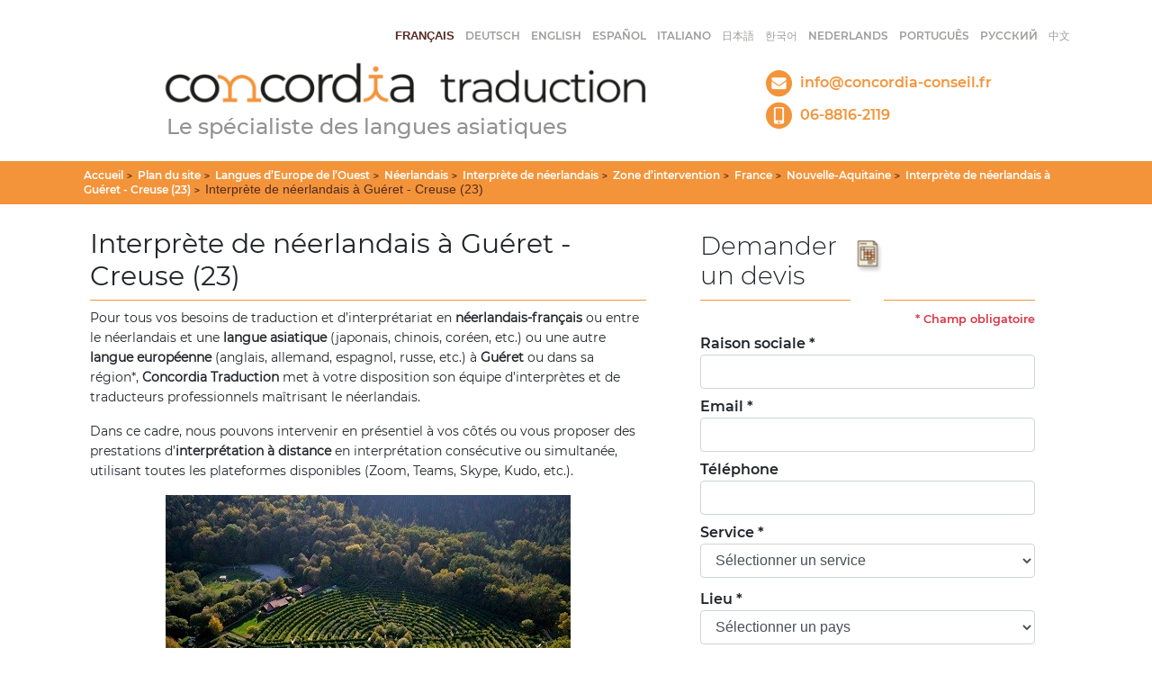

--- FILE ---
content_type: text/html; charset=utf-8
request_url: https://www.concordia-traduction.com/-interprete-de-neerlandais-a-gueret-creuse-23-?lang=fr
body_size: 55368
content:

	
	
	
	
	
	
	
	
	
	
	
	
	
	
	
	
	
	
	
	
	
	
	
	
	
	
	
	
	
	
	
	
	
	
	
	
	
	
	
	
	
	
	
	
	
	
	
	
	
	
	
	
	
	
	
	
	
	
	
	
	
	
	
	
	
	
	
	
	
	
	
	
	
	
	
	
	
	
	
	
	
	
	
	
	
	
		
	
	
		
	
		

	
	    

<!DOCTYPE html PUBLIC "-//W3C//DTD XHTML 1.0 Strict//EN"
        "http://www.w3.org/TR/xhtml1/DTD/xhtml1-strict.dtd">
<html xmlns="http://www.w3.org/1999/xhtml" xml:lang="fr" lang="fr" dir="ltr">
<head>
	<title>Interprète de néerlandais à Guéret - Creuse (23)</title>
	<meta name="viewport" content="width=device-width, initial-scale=1">
	<!-- META DATA -->
	<meta http-equiv="Content-Type" content="text/html; charset=utf-8" />
	<meta http-equiv="Content-language" content="fr" />
	<meta name="language" content="fr" />
	<meta http-equiv="Content-Style-Type" content="text/css" />
	<meta http-equiv="Content-Script-Type" content="text/javascript" />
	<meta name="generator" content="SPIP 3.2.19 [23214]" />
	<meta name="robots" content="index,follow" />
	<link rel="schema.DCTERMS"  href="https://purl.org/dc/terms/" />
	<link rel="schema.DC"       href="https://purl.org/dc/elements/1.1/" />


	<!-- META rubrique - META section -->
	
	<meta name="Keywords" content="article_unique,Interprète,Français,Néerlandais,Guéret" />
  <!-- META Dublin Core - voir: http://uk.dublincore.org/documents/dcq-html/  -->
  <meta name="DC.title" content="Interprète de néerlandais à Guéret - Creuse (23)" />
  <meta name="DC.language" scheme="ISO639-1" content="fr" />
  <meta name="DC.identifier" scheme="DCTERMS.URI" content="https://www.concordia-traduction.com/-interprete-de-neerlandais-a-gueret-creuse-23-" />
  <meta name="DC.source" scheme="DCTERMS.URI" content="https://www.concordia-traduction.com" />
  
  <meta name="DC.subject" content="article_unique; Interprète; Français; Néerlandais; Guéret" />
  <meta name="DC.date" scheme="ISO8601" content="2021-08-25T20:49:45Z" />


  <link rel="shortcut icon" href="favicon.ico?1555516221" type="image/x-icon" />

  <link rel="alternate" type="application/rss+xml" title="Syndiquer tout le site : Concordia Traduction" href="spip.php?page=backend" />	<link rel="stylesheet" href="prive/spip_style.css" type="text/css" media="all" />
	<link rel="stylesheet" href="squelettes-dist/spip_formulaires.css" type="text/css" media="projection, screen, tv" />
	<link rel="stylesheet" href="squelettes/styles/base.css" type="text/css" media="projection, screen, tv" />
	<link rel="stylesheet" href="squelettes/styles/alter.css" type="text/css" media="projection, screen, tv" />
	
	
	
	<link rel="stylesheet" href="https://www.concordia-traduction.com/squelettes/styles/print.css" type="text/css" media="print" />



<script type="text/javascript">/* <![CDATA[ */
var box_settings = {tt_img:true,sel_g:"#documents_portfolio a[type=\'image/jpeg\'],#documents_portfolio a[type=\'image/png\'],#documents_portfolio a[type=\'image/gif\']",sel_c:".mediabox",trans:"elastic",speed:"200",ssSpeed:"2500",maxW:"90%",maxH:"90%",minW:"400px",minH:"",opa:"0.9",str_ssStart:"Diaporama",str_ssStop:"Arrêter",str_cur:"{current}/{total}",str_prev:"Précédent",str_next:"Suivant",str_close:"Fermer",splash_url:""};
var box_settings_splash_width = "600px";
var box_settings_splash_height = "90%";
var box_settings_iframe = true;
/* ]]> */</script>
<!-- insert_head_css --><link rel="stylesheet" href="plugins-dist/mediabox/colorbox/black-striped/colorbox.css" type="text/css" media="all" /><script src="prive/javascript/jquery.js?1687953101" type="text/javascript"></script>

<script src="prive/javascript/jquery-migrate-3.0.1.js?1687953100" type="text/javascript"></script>

<script src="prive/javascript/jquery.form.js?1687953101" type="text/javascript"></script>

<script src="prive/javascript/jquery.autosave.js?1687953101" type="text/javascript"></script>

<script src="prive/javascript/jquery.placeholder-label.js?1687953101" type="text/javascript"></script>

<script src="prive/javascript/ajaxCallback.js?1687953101" type="text/javascript"></script>

<script src="prive/javascript/js.cookie.js?1687953101" type="text/javascript"></script>

<script src="prive/javascript/jquery.cookie.js?1687953101" type="text/javascript"></script>
<!-- insert_head -->
	<script src="plugins-dist/mediabox/javascript/jquery.colorbox.js?1687953153" type="text/javascript"></script>
	<script src="plugins-dist/mediabox/javascript/spip.mediabox.js?1687953153" type="text/javascript"></script>
<script src="https://www.concordia-traduction.com/plugins/ahuntsic/js/base.js"  type="text/javascript"></script>

	


<!--[if lte IE 6]>
	<style>
		#menu-rubriques a { height: 1em; }
		#menu-rubriques li { height: 1em; float: left; clear: both;width: 100%; }
	</style>
	<![endif]-->

<!--[if IE 6]>
	<style>
		#menu-rubriques li { clear: none;}
	</style>
	<![endif]-->

<!--[if lt IE 8]>
	<script src="http://ie7-js.googlecode.com/svn/version/2.0(beta3)/IE8.js" type="text/javascript"></script>
<![endif]-->	<link rel="alternate" type="application/rss+xml" title="Syndiquer cette rubrique : Interprète de néerlandais à Guéret - Creuse (23)" href="spip.php?page=backend&amp;id_rubrique=9305" />
	<link rel="stylesheet" href="squelettes/new/main.css" type="text/css" media="projection, screen, tv" />	
	<link rel="stylesheet" href="squelettes/new/lib/bootstrap/css/bootstrap.css" type="text/css" media="projection, screen, tv" />
	<script src="squelettes/new/lib/bootstrap/js/bootstrap.js"></script>
	<script src="squelettes/new/js/scroll-lang.js"></script>
	<link rel="stylesheet" href="squelettes/styles/theme_tn.css" type="text/css" media="projection, screen, tv" />
</head>

<body dir="ltr" class="fr rubrique sect1 rub1 rub8575 rub9975 rub9165 rub9183 rub9906 rub9301 rub9305 rub9305">

        <div class="rubrique rub9305 container mb-3">
            <!-- Navigation, champ de recherche -->
            <div class="row mb-3 d-none">
                <div class="col-md-12">
                    <div class="menu" id="menu-principal">
		<ul>
			<li id="menu-principal-accueil"><a href="https://www.concordia-traduction.com" title="Accueil : Concordia Traduction" accesskey="0">Accueil</a></li>

			
			

			
						

			<li id="menu-principal-plan"><a href="spip.php?page=plan" title="Plan du site" accesskey="3">Plan du site</a></li>

			

			
			
	
			<li id="menu-principal-recherche">
			<div class="menu" id="menu-recherche">
				<h3 class="structure">Rechercher</h3>
					<ul>
						<li>
					<div class="formulaire_spip formulaire_recherche" id="formulaire_recherche">
<form action="spip.php?page=recherche" method="get"><div>
	<input name="page" value="recherche" type="hidden"
/>
	
	<label for="recherche">Rechercher :</label>
	<input type="text" class="text" size="10" name="recherche" id="recherche" accesskey="4" />
	<input type="submit" class="submit" value="&gt;&gt;" title="Rechercher" />
</div></form>
</div>
			
						</li>			
					</ul>
			</div><!-- menu-recherche -->
			</li>
		</ul>
	</div>                </div>
            </div>
        </div>
        <header class="container p-0">
    <!-- En tête concordia traduction -->
    <div class="row" id="top-header">
        <div class="col-lg-12 align-right pt-2">
			<div id="menu-lang" class="scroll-lang">
    <!-- <span class="structure">Langues du site : </span> -->
    <strong class="langue_contexte scroll-lang-item">fran&#231;ais</strong>

    <span class="" lang="de" xml:lang="de">&nbsp;  
    <a class="scroll-lang-item" href="spip.php?action=converser&amp;var_lang=de&amp;redirect=/" rel="alternate"  title="Accueil : Deutsch" dir="ltr">Deutsch</a>
    </span>

    <span class="" lang="en" xml:lang="en">&nbsp;  
    <a class="scroll-lang-item" href="spip.php?action=converser&amp;var_lang=en&amp;redirect=/" rel="alternate"  title="Accueil : English" dir="ltr">English</a>
    </span>

    <span class="" lang="es" xml:lang="es">&nbsp;  
    <a class="scroll-lang-item" href="spip.php?action=converser&amp;var_lang=es&amp;redirect=/" rel="alternate"  title="Accueil : Espa&#241;ol" dir="ltr">Espa&#241;ol</a>
    </span>

    <span class="" lang="it" xml:lang="it">&nbsp;  
    <a class="scroll-lang-item" href="spip.php?action=converser&amp;var_lang=it&amp;redirect=/" rel="alternate"  title="Accueil : italiano" dir="ltr">italiano</a>
    </span>

    <span class="" lang="ja" xml:lang="ja">&nbsp;  
    <a class="scroll-lang-item" href="spip.php?action=converser&amp;var_lang=ja&amp;redirect=/" rel="alternate"  title="Accueil : &#26085;&#26412;&#35486;" dir="ltr">&#26085;&#26412;&#35486;</a>
    </span>

    <span class="" lang="ko" xml:lang="ko">&nbsp;  
    <a class="scroll-lang-item" href="spip.php?action=converser&amp;var_lang=ko&amp;redirect=/" rel="alternate"  title="Accueil : &#54620;&#44397;&#50612;" dir="ltr">&#54620;&#44397;&#50612;</a>
    </span>

    <span class="" lang="nl" xml:lang="nl">&nbsp;  
    <a class="scroll-lang-item" href="spip.php?action=converser&amp;var_lang=nl&amp;redirect=/" rel="alternate"  title="Accueil : Nederlands" dir="ltr">Nederlands</a>
    </span>

    <span class="" lang="pt" xml:lang="pt">&nbsp;  
    <a class="scroll-lang-item" href="spip.php?action=converser&amp;var_lang=pt&amp;redirect=/" rel="alternate"  title="Accueil : Portugu&#234;s" dir="ltr">Portugu&#234;s</a>
    </span>

    <span class="" lang="ru" xml:lang="ru">&nbsp;  
    <a class="scroll-lang-item" href="spip.php?action=converser&amp;var_lang=ru&amp;redirect=/" rel="alternate"  title="Accueil : &#1088;&#1091;&#1089;&#1089;&#1082;&#1080;&#1081;" dir="ltr">&#1088;&#1091;&#1089;&#1089;&#1082;&#1080;&#1081;</a>
    </span>

    <span class="" lang="zh" xml:lang="zh">&nbsp;  
    <a class="scroll-lang-item" href="spip.php?action=converser&amp;var_lang=zh&amp;redirect=/" rel="alternate"  title="Accueil : &#20013;&#25991;" dir="ltr">&#20013;&#25991;</a>
    </span>

  </div>        </div>
    </div>
    
    <div class="row mb-3">
        <div class="col-lg-6 offset-lg-1">
            <a href="https://www.concordia-traduction.com?lang=fr"><img id="logo-concordia" alt="Concordia Traduction" src="squelettes/new/img/logo_concordia.png"></a>
            </img>
            <h2 id="subtitle-header">Le spécialiste des langues asiatiques</h2>
        </div>

        <div id="container-contact-info" class="col-lg-4 offset-lg-1 pt-3">
            <a href="mailto:info@concordia-conseil.fr" class="contact-info d-flex d-row">
                <img alt="email" class="pr-2 d-block my-auto" src="squelettes/new/img/icone_mail.png"></img>        
                <p class="txt-contact-info my-auto">info@concordia-conseil.fr</p>
            </a>

            <a class='contact-info d-flex d-row' href="tel:0688162119">
                <img alt="telephone" class="pr-2 d-block my-auto" src="squelettes/new/img/icone_tel.png"></img>
                <p class="txt-contact-info my-auto">06-8816-2119</p>
            </a>
        </div>
    </div>
</header>
	<div class="container-fluid mt-3 d-sm-none d-md-block" id="ariane">
		<div class="container">
			<div class="row">
				<div class="article-info-rubrique col-md-12 orange-bg p-2 my-0">
					<h5>
						<a href="https://www.concordia-traduction.com?lang=fr" title="Accueil : Concordia Traduction">Accueil</a>
					    
					    
							<b class='separateur'>&gt;</b> 
							<a href="https://www.concordia-traduction.com/-plan-du-site-">Plan du site</a>
						
							<b class='separateur'>&gt;</b> 
							<a href="https://www.concordia-traduction.com/-langues-europeennes-">Langues d’Europe de l’Ouest</a>
						
							<b class='separateur'>&gt;</b> 
							<a href="https://www.concordia-traduction.com/-neerlandais-">Néerlandais</a>
						
							<b class='separateur'>&gt;</b> 
							<a href="https://www.concordia-traduction.com/-interprete-de-neerlandais-">Interprète de néerlandais</a>
						
							<b class='separateur'>&gt;</b> 
							<a href="https://www.concordia-traduction.com/-zone-d-intervention-9183-">Zone d’intervention</a>
						
							<b class='separateur'>&gt;</b> 
							<a href="https://www.concordia-traduction.com/-france-9906-">France</a>
						
							<b class='separateur'>&gt;</b> 
							<a href="https://www.concordia-traduction.com/-nouvelle-aquitaine-9301-">Nouvelle-Aquitaine</a>
						
							<b class='separateur'>&gt;</b> 
							<a href="https://www.concordia-traduction.com/-interprete-de-neerlandais-a-gueret-creuse-23-">Interprète de néerlandais à Guéret - Creuse (23)</a>
						
						
						<b class='separateur'>&gt;</b> Interprète de néerlandais à Guéret - Creuse (23)
					</h5>
				</div>
			</div>
		</div>
	</div>
	<div class="container">
		<div class="row">
			<div class="col-md-7">
				<div id="bloc-contenu" class="px-0 mt-3">
			    	
		    		<h1 class="titre-article pb-2">
		    		<? //php if('Interprète de néerlandais à Guéret - Creuse (23)' != ''):?>
		    				    				    		Interprète de néerlandais à Guéret - Creuse (23)
		    				    		</h1>
					
					
					
					
					
					
					
			    		<!-- *****************************************************************
	Contenu principal (centre)
	Main content (center) 
    ************************************************************* -->


		
				<div class="texte"><p>Pour tous vos besoins de traduction et d’interprétariat en <strong>néerlandais-français</strong> ou entre le néerlandais et une <strong>langue asiatique</strong> (japonais, chinois, coréen, etc.) ou une autre <strong>langue européenne</strong> (anglais, allemand, espagnol, russe, etc.) à <strong>Guéret</strong> ou dans sa région*, <strong>Concordia Traduction</strong> met à votre disposition son équipe d’interprètes et de traducteurs professionnels maîtrisant le néerlandais.</p>
<p>Dans ce cadre, nous pouvons intervenir en présentiel à vos côtés ou vous proposer des prestations d&#8217;<strong>interprétation à distance</strong> en interprétation consécutive ou simultanée, utilisant toutes les plateformes disponibles (Zoom, Teams, Skype, Kudo, etc.).</p>
<p><span class='spip_document_373 spip_documents spip_documents_center'>
<img src='local/cache-vignettes/L450xH298/traducteur_anglais_gueret-c858b.jpg?1688004186' width='450' height='298' alt="Interprète de néerlandais à Guéret - Creuse (23)" /></span></p>
<p>Nous intervenons dans des secteurs suivants&nbsp;:<br class='autobr' />
luxe, mode, habillement, haute-couture, cosmétiques, produits de beauté, parfumerie, maroquinerie, chaussures, joaillerie, horlogerie, arts de la table, gastronomie, œnologie, hôtellerie, restauration, tourisme, architecture, œuvres d’art, industrie, aéronautique, agro-alimentaire, automobile, chimie, construction BTP, énergie, informatique, mécanique, machines outils, matériaux de construction, pharmacie, textile, agriculture, écologie, développement durable, alimentation bio, sports, loisirs, aménagement de la montagne, jeux vidéo, manga, animation, audio-visuel, évènementiel, musique, cinéma, etc.</p>
<p><a href="mailto:info@concordia-conseil.fr" class='spip_mail'>N&#8217;hésitez pas à nous consulter concernant votre projet .</a></p>
<p>Pour consulter nos <a href="https://www.concordia-traduction.com/-references-58-">références clients</a>.</p>
<p>Besoin d&#8217;un interprète de néerlandais pour une mission d&#8217;<a href="https://www.concordia-traduction.com/-interpretation-de-liaison-en-neerlandais-">interprétation de liaison</a> ou d&#8217;<a href="https://www.concordia-traduction.com/-interpretation-simultanee-en-neerlandais-">interprétation simultanée</a>&nbsp;?</p>
<p>Besoin d&#8217;un interprète ou traducteur de <a href="https://www.concordia-traduction.com/-interprete-traducteur-de-japonais-a-limoges-">japonais</a>, de <a href="https://www.concordia-traduction.com/-limoges-interprete-traducteur-de-chinois-a-limoges-">chinois</a>, de <a href="https://www.concordia-traduction.com/-limoges-interprete-traducteur-de-coreen-">coréen</a> ou de toute autre langue asiatique à Guéret&nbsp;?</p>
<p>* Villes d&#8217;intervention à partir de Guéret&nbsp;: Clermont-Ferrand, Moulins, Bourges, Châteauroux, Limoges, Tulle ou toute autre ville des départements de la Creuse, du Puy-de-Dôme, de l&#8217;Allier, du Cher, de l&#8217;Indre, de la Haute-Vienne et de la Corrèze.</p>
<p>Mots clés&nbsp;:
<br /><img src="local/cache-vignettes/L8xH11/puce-32883.gif?1687943258" width='8' height='11' class='puce' alt="-" />&nbsp;Interprète, traducteur, interprétariat, consécutif, simultané, de liaison, de conférence, néerlandais, français, japonais, chinois, coréen.
<br /><img src="local/cache-vignettes/L8xH11/puce-32883.gif?1687943258" width='8' height='11' class='puce' alt="-" />&nbsp;interprétation, traduction, consécutive, simultanée, de liaison, de conférence, néerlandais, français, japonais, chinois, coréen.</p>
<p>Page&nbsp;:<br class='autobr' />
<a href="https://www.concordia-traduction.com/-interprete-de-neerlandais-a-gueret-creuse-23-" class='spip_url auto' rel='nofollow'>https://www.concordia-traduction.com/-interprete-de-neerlandais-a-gueret-creuse-23-</a></p></div>
				
		
		
		<br class="nettoyeur" />					
					
				</div><!-- bloc-contenu -->
			</div>
			<div class="col-md-5">
				<section class="pb-4 m-0 rub-devis" id="devis-section">
                	<div class="container">
    <div class="row">
        <div class="col-md-12 header-section">
            <h3 class="title-section">Demander un devis</h3>
            <div class="container-icon-section">
                <img id="container-icon-section" class="icon-section" src="squelettes/new/img/icone_devis.png" alt="">
            </div>
            <h3 class="title-section blank-title">&nbsp;</h3>
        </div>
    </div>

        <div class="row">
        <div class="col-md-12 text-right">
            <small style="font-family: Montserrat-SemiBold;" class="text-danger my-4"><strong>*</strong> Champ obligatoire</small>
        </div>
    </div>
    <form action="devis-send.php" method="post" enctype="multipart/form-data">
        <div class="row">
            <div class="col-lg-12">
                <div class=" form-group form-inline my-1">
                    <label class="label-devis" for="name">Raison sociale *</label>
                    <input requiredrequired class="form-control mb-1 width-65" type="text" name="name" value="">
                                    </div>
                <div class=" form-group form-inline my-1">
                    <label class="label-devis" for="email">Email *</label>
                    <input requiredrequired class="form-control mb-1 width-65" type="email" name="email" value="">
                                    </div>
                <div class=" form-group form-inline my-1">
                    <label class="label-devis" for="phone">Téléphone</label>
                    <input class="form-control mb-1 width-65" type="text" name="phone" value="">
                                    </div>
                
                <div class="form-group form-inline my-1">
                    <label class="label-devis" for="service">Service *</label>
                    <select requiredrequired class="form-control mb-1 width-65" name="service" id="" placeholder="Sélectionner un service">
                        <option value="" disabled selected>Sélectionner un service</option>
                        
                        <option  value="Interprète" id="35">Interprète</option>
                        
                        <option  value="Traducteur" id="36">Traducteur</option>
                        
                    </select>
                    <input type="hidden" id="service-id" name="service-id">
                                    </div>
                
                <div class="form-group form-inline my-1 d-none" id="sub-service-date">
                    <label class="label-devis" for="date-mission">Date mission *</label>
                    <input class="form-control mb-1 width-65" type="date" name="date-mission" value="">
                                    </div>
                <div class="form-group form-inline my-1 d-none" id="sub-service-duration">
                    <label class="label-devis" for="duration-mission">Durée mission *</label>
                    <input class="form-control mb-1 width-65" type="text" name="duration-mission" value="">
                                    </div>                      
            </div>

            <div class="col-lg-12">
                <div class="form-group form-inline my-1">
                    <label class="label-devis" for="country-devis">Lieu *</label>
                    <input type="hidden" name="country-devis" id="country-devis">
                    <select requiredrequired class="form-control mb-1 width-65" id="country-devis-select" placeholder="">
                        <option value="" disabled selected>Sélectionner un pays</option>
                        
                                
                                
                                <optgroup label="Europe de l&#8217;Ouest">
                                    
                                        <option value="4"  >Allemagne</option>
                                    
                                        <option value="7"  >France</option>
                                    
                                        <option value="8"  >Bénélux</option>
                                    
                                        <option value="9"  >Espagne</option>
                                    
                                        <option value="10"  >Italie</option>
                                    
                                        <option value="13"  >Portugal</option>
                                    
                                        <option value="14"  >Suisse</option>
                                    
                                        <option value="15"  >Royaume Uni</option>
                                    
                                        <option value="23"  >Autriche</option>
                                    
                                        <option value="42"  >Irlande</option>
                                    
                                </optgroup>
                                
                                
                                
                                <optgroup label="Europe de l&#8217;Est">
                                    
                                        <option value="25"  >Pologne</option>
                                    
                                        <option value="26"  >République Tchèque</option>
                                    
                                        <option value="27"  >Slovénie</option>
                                    
                                        <option value="28"  >Hongrie</option>
                                    
                                        <option value="29"  >Slovaquie</option>
                                    
                                        <option value="30"  >Croatie</option>
                                    
                                        <option value="31"  >Roumanie</option>
                                    
                                        <option value="32"  >Bulgarie</option>
                                    
                                        <option value="33"  >Grèce</option>
                                    
                                        <option value="34"  >Serbie</option>
                                    
                                        <option value="44"  >Russie</option>
                                    
                                        <option value="45"  >Géorgie</option>
                                    
                                        <option value="46"  >Albanie</option>
                                    
                                        <option value="47"  >Ukraine</option>
                                    
                                        <option value="48"  >Bielorussie</option>
                                    
                                        <option value="49"  >Bosnie-Herzegovine</option>
                                    
                                        <option value="50"  >Chypre</option>
                                    
                                        <option value="51"  >Moldavie</option>
                                    
                                        <option value="52"  >Macédoine du Nord</option>
                                    
                                        <option value="53"  >Kosovo</option>
                                    
                                </optgroup>
                                
                                
                                
                                <optgroup label="Europe du Nord">
                                    
                                        <option value="35"  >Danemark</option>
                                    
                                        <option value="36"  >Norvège</option>
                                    
                                        <option value="37"  >Suède</option>
                                    
                                        <option value="38"  >Finlande</option>
                                    
                                        <option value="39"  >Estonie</option>
                                    
                                        <option value="40"  >Lettonie</option>
                                    
                                        <option value="41"  >Lituanie</option>
                                    
                                        <option value="43"  >Islande</option>
                                    
                                </optgroup>
                                
                                
                                
                                
                                
                                <optgroup label="Moyen-Orient">
                                    
                                        <option value="24"  >Turquie</option>
                                    
                                </optgroup>
                                
                                
                                
                                <optgroup label="Asie">
                                    
                                        <option value="12"  >Japon</option>
                                    
                                        <option value="16"  >Chine</option>
                                    
                                        <option value="17"  >Corée du Sud</option>
                                    
                                </optgroup>
                                
                                
                                
                                
                                
                                
                                
                                
                                
                                

                        
                        <option  value="21">Autre</option>
                        
                    </select>
                    
                                                      
                </div>
                <div class="form-group form-inline my-1">
                    <label class="label-devis label-city" for="city-devis">&nbsp;</label>
                    <select requiredrequired class="form-control mb-1 width-65" name="city-devis" id="city-devis" placeholder="">
                    </select>
                                    </div>
                                
                                <input type="hidden" name="new-devis" value="1">
                <div class="form-group form-inline my-1">
                    <label class="label-devis" for="asian-lang">
                        Langue source *</label>
                        <!-- Langue asiatique -->
                    <select required id="select-lang-as" name="asian-lang" class="form-control mt-2 mb-2 width-65">
                        <option value="" id="asian-lang-other-0" disabled selected>
                            <!-- Sélectionner une langue asiatique -->
                            Sélectionner une langue source
                        </option>
                        
                        <option  id="asian-lang-other-5" value="Français">Français</option>
                        
                        <option  id="asian-lang-other-6" value="Japonais">Japonais</option>
                        
                        <option  id="asian-lang-other-5" value="Allemand">Allemand</option>
                        
                        <option  id="asian-lang-other-6" value="Chinois">Chinois</option>
                        
                        <option  id="asian-lang-other-6" value="Coréen">Coréen</option>
                        
                        <option  id="asian-lang-other-5" value="Espagnol">Espagnol</option>
                        
                        <option  id="asian-lang-other-5" value="Italien">Italien</option>
                        
                        <option  id="asian-lang-other-5" value="Néerlandais">Néerlandais</option>
                        
                        <option  id="asian-lang-other-5" value="Portugais">Portugais</option>
                        
                        <option  id="asian-lang-other-5" value="Russe">Russe</option>
                        
                        <option  id="asian-lang-other-5" value="Anglais">Anglais</option>
                        
                        
                        <option  id="asian-lang-other-21" value="Autre">Autre</option>
                        
                    </select>
                                    </div>
            
                      
            
                <div class="form-group form-inline my-1">
                    <label class="label-devis" for="euro-lang">
                        <!-- Langue européenne -->
                        Langue cible *</label>
                    <select requiredrequired id="select-lang-eu" name="euro-lang" class="form-control mt-2 mb-2 width-65">
                        <option value="" id="eu-lang-other-0" disabled selected>
                            <!-- Sélectionner une langue européenne -->
                            Sélectionner une langue cible</option>
                        
                        <option  id="eu-lang-other-5" value="Français">Français</option>
                        
                        <option  id="eu-lang-other-6" value="Japonais">Japonais</option>
                        
                        <option  id="eu-lang-other-5" value="Allemand">Allemand</option>
                        
                        <option  id="eu-lang-other-6" value="Chinois">Chinois</option>
                        
                        <option  id="eu-lang-other-6" value="Coréen">Coréen</option>
                        
                        <option  id="eu-lang-other-5" value="Espagnol">Espagnol</option>
                        
                        <option  id="eu-lang-other-5" value="Italien">Italien</option>
                        
                        <option  id="eu-lang-other-5" value="Néerlandais">Néerlandais</option>
                        
                        <option  id="eu-lang-other-5" value="Portugais">Portugais</option>
                        
                        <option  id="eu-lang-other-5" value="Russe">Russe</option>
                        
                        <option  id="eu-lang-other-5" value="Anglais">Anglais</option>
                        
                        
                        <option  id="eu-lang-other-21" value="Autre">Autre</option>
                        
                    </select>
                                    </div> 
            
                   

                        



                <div class="form-group form-inline my-1" style="display: none">
                    <label class="label-devis" for="sector-devis">Secteurs</label>
                    <select id="select-sector" name="sector-devis" class="form-control mt-2 mb-2 width-65">
                        <option value="" disabled selected id="sector-other-0">Sélectionner un secteur</option>
                        
                        <option  id="sector-other-18" value="Agriculture">Agriculture</option>
                        
                        <option  id="sector-other-18" value="Agroalimentaire">Agroalimentaire</option>
                        
                        <option  id="sector-other-18" value="Alimentation biologique">Alimentation biologique</option>
                        
                        <option  id="sector-other-18" value="Aménagement de la montagne">Aménagement de la montagne</option>
                        
                        <option  id="sector-other-18" value="Architecture">Architecture</option>
                        
                        <option  id="sector-other-18" value="Énergie">Énergie</option>
                        
                        <option  id="sector-other-18" value="Beaux-Arts">Beaux-Arts</option>
                        
                        <option  id="sector-other-18" value="Bio-santé">Bio-santé</option>
                        
                        <option  id="sector-other-18" value="Chirurgie esthétique">Chirurgie esthétique</option>
                        
                        <option  id="sector-other-18" value="Cinéma">Cinéma</option>
                        
                        <option  id="sector-other-18" value="Construction bois">Construction bois</option>
                        
                        <option  id="sector-other-18" value="Construction navale">Construction navale</option>
                        
                        <option  id="sector-other-18" value="Cosmétiques">Cosmétiques</option>
                        
                        <option  id="sector-other-18" value="Cybersécurité">Cybersécurité</option>
                        
                        <option  id="sector-other-18" value="Duty-free">Duty-free</option>
                        
                        <option  id="sector-other-18" value="E-commerce">E-commerce</option>
                        
                        <option  id="sector-other-18" value="Energies renouvelables">Energies renouvelables</option>
                        
                        <option  id="sector-other-18" value="Energie">Energie</option>
                        
                        <option  id="sector-other-18" value="Finance">Finance</option>
                        
                        <option  id="sector-other-18" value="Football">Football</option>
                        
                        <option  id="sector-other-18" value="Gastronomie">Gastronomie</option>
                        
                        <option  id="sector-other-18" value="Industrie aéronautique">Industrie aéronautique</option>
                        
                        <option  id="sector-other-18" value="Industrie automobile">Industrie automobile</option>
                        
                        <option  id="sector-other-18" value="Industrie ferroviaire">Industrie ferroviaire</option>
                        
                        <option  id="sector-other-18" value="Industrie minière">Industrie minière</option>
                        
                        <option  id="sector-other-18" value="Industrie pharmaceutique">Industrie pharmaceutique</option>
                        
                        <option  id="sector-other-18" value="Industrie spatiale">Industrie spatiale</option>
                        
                        <option  id="sector-other-18" value="Industrie textile">Industrie textile</option>
                        
                        <option  id="sector-other-18" value="Intelligence artificielle">Intelligence artificielle</option>
                        
                        <option  id="sector-other-18" value="Jeux vidéo">Jeux vidéo</option>
                        
                        <option  id="sector-other-18" value="Luxe">Luxe</option>
                        
                        <option  id="sector-other-18" value="Manga &amp; Animation">Manga &amp; Animation</option>
                        
                        <option  id="sector-other-18" value="Médecine">Médecine</option>
                        
                        <option  id="sector-other-18" value="Mode">Mode</option>
                        
                        <option  id="sector-other-18" value="Musique pop">Musique pop</option>
                        
                        <option  id="sector-other-18" value="Musique">Musique</option>
                        
                        <option  id="sector-other-18" value="Reconnaissance faciale">Reconnaissance faciale</option>
                        
                        <option  id="sector-other-18" value="Robotique">Robotique</option>
                        
                        <option  id="sector-other-18" value="Semi-conducteurs">Semi-conducteurs</option>
                        
                        <option  id="sector-other-18" value="Sidérurgie">Sidérurgie</option>
                        
                        <option  id="sector-other-18" value="Silver Economy">Silver Economy</option>
                        
                        <option  id="sector-other-18" value="Sport">Sport</option>
                        
                        <option  id="sector-other-18" value="Téléphonie">Téléphonie</option>
                        
                        <option  id="sector-other-18" value="Tourisme">Tourisme</option>
                        
                        <option  id="sector-other-18" value="Vin">Vin</option>
                        
                        
                        <option  id="sector-other-21" value="Autre">Autre</option>
                        
                    </select>
                                    </div>
                 
            </div>
        </div>
         <div class="row">
            <div class="form-group col-md-6">
                <label class="label-devis" style="width:auto" for="piece-jointe">Pièce-jointe</label>
                <small>Extensions autorisées: .doc, .dot, .pdf, .rtf, .txt, .pps, .ppt, .xls, .xlsx, .ods, .odp</small><br>
                <input name="file" type="file">    
                 
            </div>
         </div>           
        <div class="row">
            <div class="col-md-12">
                <div class="form-group form-inline my-1">
                    <label class="label-devis detail-label" for="detail">Message</label>
                    <textarea id="textarea-devis" class="form-control d-block mt-1" name="detail" rows="7" cols="100"></textarea>
                </div>
                                </div>
        </div>
        <div class="row">
            <div class="col-md-12">
                <div class="form-group form-inline my-1">
                    <label class="label-devis label-devis-w-100" for="cal">Question anti-spam : zero + un = </label>
                    <input requiredrequired class="form-control mt-1" type="number" id="cal" name="cal" size="30" placeholder="Réponse en chiffre arabe">
                    <input name="urlOrigin" type="hidden" value="/-interprete-de-neerlandais-a-gueret-creuse-23-?lang=fr">
                    <input type="hidden" name="lang" value="fr">
                </div>
                                </div>
        </div>
        <div class="row">
           <div class="col-md-12">
                <input class="btn-devis" type="submit" value="Envoyer">
           </div>
       </div>
    </form>
    
<!-- <pre>NULL
<pre> -->
    
    <script>

        $(document).ready(function(){

            if($('#country-devis options:selected').val() != ""){
                city = 0;
                                loadCities(city);    
            }

            $('#country-devis-select').on("change", function(){                
                city=0;
                loadCities(city);    
            });
            
            function loadCities(city){
                var id = $('#country-devis-select').val();
                var val = $('#country-devis-select option:selected').text();
                $('#country-devis').val(val);
                $('#city-devis').html('').load('spip.php?page=inc-cities&country='+id+'&lang=fr&ville='+city+'&var_mode=recalcul');
            }

        });

        // Display sub-level inputs for service
        $(document).ready(function(){
            var optionSelected = $('select[name=service]').find(':selected').val();
            showSubService();

            $("select[name=service]").on("change", function(){
                showSubService();
            });

            function showSubService(){
                var optionSelected = $('select[name=service]').find(':selected').attr('id');
                $("#service-id").val(optionSelected);

                if (optionSelected == '35'){
                    $('#sub-service-duration').removeClass('d-none');
                    $('#sub-service-duration').addClass('sub-visible');
                    $('#sub-service-date').removeClass('d-none');
                    $('#sub-service-date').addClass('sub-visible');
                }else{ 
                    if(('#sub-service-duration .sub-visible')){
                        $('#sub-service-duration').removeClass('sub-visible');
                        $('#sub-service-duration').addClass('d-none');
                    }                    
                    if($('#sub-service-date .sub-visible')){
                        $('#sub-service-date').removeClass('sub-visible');                    
                        $('#sub-service-date').addClass('d-none');
                    }
                }
            }
        })
    </script>

    <script>
        function upCountry(){

            if($('#country-devis-select').val() == '21'){
                $('#country-devis-select').parent().after('<div class="form-group form-inline my-1"><label class="label-devis" for="country-other">&nbsp;</label><input type="text" name="country-other" requiredrequired class="form-control mb-1 width-65" id="country-other" placeholder="Indiquez un pays"  value=""></div>');
                $('#city-devis').parent().hide();
                $('#city-devis').removeAttr("requiredrequired");
            }else{
                $('#city-devis').parent().show();
                $('#city-devis').attr("requiredrequired");
                $('#country-other').parent().remove();
            }
        }

        function upLangAs(){
            var id = $('select[name="asian-lang"]').find(':selected').attr('id');
            id = id.split('-')[3];

            if(id == "21"){
                                    $('#select-lang-as').after('<label class="label-devis" for="lang-as-other">&nbsp;</label><input type="text" requiredrequired name="lang-as-other" class="form-control mb-1 width-65" id="lang-as-other" placeholder="Indiquer une langue source" value="">');
                            }else{
                $('#lang-as-other').remove();
            }
        }

        function upLangEu(){
            var id = $('select[name="euro-lang"]').find(':selected').attr('id');
            id = id.split('-')[3];

            if(id == '21'){
                                $("#select-lang-eu").after('<label class="label-devis" for="lang-eu-other">&nbsp;</label><input type="text" requiredrequired name="lang-eu-other" class="form-control mb-1 width-65" id="lang-eu-other" placeholder="Indiquer une langue cible" value="">');
                            }else{
                $('#lang-eu-other').remove();
            }
        }

        function upSector(){
            var id = $('select[name="sector-devis"]').find(':selected').attr('id');
            id = id.split('-')[2];
            if(id == '21'){
                $('#select-sector').after('<label class="label-devis" for="sector-other">&nbsp;</label><input type="text" requiredrequired name="sector-other" class="form-control mb-1 width-65" id="sector-other" placeholder="Indiquez un secteur" value="">');
            }else{
                $('#sector-other').remove();
            }
        }

        // Other situation
        $(document).ready(function(){
            upCountry();
            upLangAs();
            upLangEu();
            upSector(); 
            
            $('#country-devis-select').on('change', function(){
                upCountry();
            });

            $('#select-lang-as').on('change', function(){
                upLangAs();
            });            

            $('#select-lang-eu').on('change', function(){
                upLangEu();
            });           

            $('#select-sector').on('change', function(){
                upSector();
            });
        })
    </script>


        
        
        </div>            	</section>				
			</div>
		</div>
		<div class="row">
			<div class="col-md-7"><div id="navigation">
    <h2 class="structure">Navigation</h2>



<div class="menu" id="menu-rubriques">






   
        
   
        
   
        
   
        
   
        
   
        
   
        
   
        
   







	<h3 class="structure">Rubriques</h3>
	<ul>
		
		<li>
				<a class="lien" href="-plan-du-site-" >Plan du site</a>
		
		
			<ul>
		
				<li>
					<a class="lien" href="-contact-" >Contact</a>
		
				</li>
		
				<li>
					<a class="lien" href="-presentation-" >Présentation</a>
		
				</li>
		
				<li>
					<a class="lien" href="-langues-asiatiques-" >Langues asiatiques</a>
		
				</li>
		
				<li>
					<a class="lien" href="-langues-europeennes-" >Langues d&#8217;Europe de l&#8217;Ouest</a>
		
			<ul>
		
				<li>
					<a class="lien" href="-anglais-" >Anglais</a>
		
				</li>
		
				<li>
					<a class="lien" href="-allemand-" >Allemand</a>
		
				</li>
		
				<li>
					<a class="lien" href="-espagnol-" >Espagnol</a>
		
				</li>
		
				<li>
					<a class="lien" href="-italien-9974-" >Italien</a>
		
				</li>
		
				<li>
					<a class="lien" href="-neerlandais-" >Néerlandais</a>
		
			<ul>
		
				<li>
					<a class="lien" href="-interprete-de-neerlandais-" >Interprète de néerlandais</a>
		
			<ul>
		
				<li>
					<a class="lien" href="-interpretation-de-liaison-en-neerlandais-" >Interprétation de liaison en néerlandais</a>
		
				</li>
		
				<li>
					<a class="lien" href="-interpretation-simultanee-en-neerlandais-" >Interprétation simultanée en néerlandais</a>
		
				</li>
		
				<li>
					<a class="lien" href="-interpretation-de-conference-en-neerlandais-" >Interprétation de conférence en néerlandais</a>
		
				</li>
		
				<li>
					<a class="lien" href="-tarifs-interprete-de-neerlandais-" >Tarifs interprète de néerlandais</a>
		
				</li>
		
				<li>
					<a class="lien" href="-zone-d-intervention-9183-" >Zone d&#8217;intervention</a>
		
			<ul>
		
				<li>
					<a class="lien" href="-benelux-9905-" >Bénélux</a>
		
				</li>
		
				<li>
					<a class="lien" href="-france-9906-" >France</a>
		
			<ul>
		
				<li>
					<a class="lien" href="-auvergne-rhone-alpes-9186-" >Auvergne-Rhône-Alpes</a>
		
				</li>
		
				<li>
					<a class="lien" href="-bourgogne-franche-comte-9246-" >Bourgogne-Franche-Comté</a>
		
				</li>
		
				<li>
					<a class="lien" href="-bretagne-9255-" >Bretagne</a>
		
				</li>
		
				<li>
					<a class="lien" href="-centre-val-de-loire-9260-" >Centre-Val de Loire</a>
		
				</li>
		
				<li>
					<a class="lien" href="-corse-9267-" >Corse</a>
		
				</li>
		
				<li>
					<a class="lien" href="-grand-est-9270-" >Grand Est</a>
		
				</li>
		
				<li>
					<a class="lien" href="-hauts-de-france-9280-" >Hauts-de-France</a>
		
				</li>
		
				<li>
					<a class="lien" href="-ile-de-france-9286-" >Ile-de-France</a>
		
				</li>
		
				<li>
					<a class="lien" href="-normandie-9295-" >Normandie</a>
		
				</li>
		
				<li>
					<a class="lien" href="-nouvelle-aquitaine-9301-" >Nouvelle-Aquitaine</a>
		
			<ul>
		
				<li>
					<a class="lien" href="-interprete-de-neerlandais-a-agen-lot-et-garonne-47-" >Interprète de néerlandais à Agen - Lot-et-Garonne (47)</a>
		
				</li>
		
				<li>
					<a class="lien" href="-interprete-de-neerlandais-a-angouleme-charente-16-" >Interprète de néerlandais à Angoulême - Charente (16)</a>
		
				</li>
		
				<li>
					<a class="lien" href="-interprete-de-neerlandais-a-bordeaux-gironde-33-" >Interprète de néerlandais à Bordeaux - Gironde (33)</a>
		
				</li>
		
				<li>
					<a class="lien" href="-interprete-de-neerlandais-a-gueret-creuse-23-" >Interprète de néerlandais à Guéret - Creuse (23)</a>
		
				</li>
		
				<li>
					<a class="lien" href="-interprete-de-neerlandais-a-la-rochelle-charente-maritime-17-" >Interprète de néerlandais à La Rochelle - Charente-Maritime (17)</a>
		
				</li>
		
				<li>
					<a class="lien" href="-interprete-de-neerlandais-a-limoges-haute-vienne-87-" >Interprète de néerlandais à Limoges - Haute-Vienne (87)</a>
		
				</li>
		
				<li>
					<a class="lien" href="-interprete-de-neerlandais-a-mont-de-marsan-landes-40-" >Interprète de néerlandais à Mont-de-Marsan - Landes (40)</a>
		
				</li>
		
				<li>
					<a class="lien" href="-interprete-de-neerlandais-a-niort-deux-sevres-79-" >Interprète de néerlandais à Niort - Deux-Sèvres (79)</a>
		
				</li>
		
				<li>
					<a class="lien" href="-interprete-de-neerlandais-a-pau-pyrenees-atlantiques-64-" >Interprète de néerlandais à Pau - Pyrénées-Atlantiques (64)</a>
		
				</li>
		
				<li>
					<a class="lien" href="-interprete-de-neerlandais-a-perigueux-dordogne-24-" >Interprète de néerlandais à Périgueux - Dordogne (24)</a>
		
				</li>
		
				<li>
					<a class="lien" href="-interprete-de-neerlandais-a-poitiers-vienne-86-" >Interprète de néerlandais à Poitiers - Vienne (86)</a>
		
				</li>
		
				<li>
					<a class="lien" href="-interprete-de-neerlandais-a-tulle-correze-19-" >Interprète de néerlandais à Tulle - Corrèze (19)</a>
		
				</li>
		
			</ul>
		
				</li>
		
				<li>
					<a class="lien" href="-occitanie-9314-" >Occitanie</a>
		
				</li>
		
				<li>
					<a class="lien" href="-pays-de-loire-9328-" >Pays de Loire</a>
		
				</li>
		
				<li>
					<a class="lien" href="-provence-alpes-cote-d-azur-9334-" >Provence-Alpes-Côte d’Azur</a>
		
				</li>
		
			</ul>
		
				</li>
		
			</ul>
		
				</li>
		
			</ul>
		
				</li>
		
				<li>
					<a class="lien" href="-traducteur-de-neerlandais-" >Traducteur de néerlandais</a>
		
				</li>
		
			</ul>
		
				</li>
		
				<li>
					<a class="lien" href="-portugais-" >Portugais</a>
		
				</li>
		
			</ul>
		
				</li>
		
				<li>
					<a class="lien" href="-langues-d-europe-du-nord-" >Langues d&#8217;Europe du Nord</a>
		
				</li>
		
				<li>
					<a class="lien" href="-langues-d-europe-de-l-est-" >Langues d&#8217;Europe de l&#8217;Est</a>
		
				</li>
		
				<li>
					<a class="lien" href="-conseil-interculturel-" >Conseil Interculturel</a>
		
				</li>
		
			</ul>
		
		</li>
	
	</ul>
 


</div>

</div></div>
		</div>		
		<div class="row">
			<div class="col-md-12 text-center mb-5">
				<a href="https://www.concordia-traduction.com?lang=fr" class="btn concordia-btn">Revenir à la page d'accueil</a>
			</div>
		</div>
	</div><!-- page -->
	

	<footer class="container-fluid">
            	<div class="row">
            		<div class="col-md-3 offset-md-1 contact-description">
                        
            			<h3 class="title-footer">Contact</h3>
                        <p>N&#8217;hésitez pas à nous consulter pour nous soumettre votre demande particulière par mail à&nbsp;:</p>
<p><a href="mailto:info@concordia-conseil.fr" class='spip_mail'>info@concordia-conseil.fr</a></p>
<p>ou par téléphone au</p>
<p>06-8816-2119</p>
<p>Franck TIRET<br class='autobr' />
Responsable Interprétation et Traduction</p>
                        

            		</div>
            		<div class="col-md-5">
                        
            			<h3 class="title-footer">Qui sommes nous</h3>
            			<div class="contact-description">
	            			<p><strong>Concordia Traduction</strong> est une société de communication avec l&#8217;Asie et ses principaux marchés que sont la Chine, le Japon et la Corée du Sud, proposant des prestations de traduction, d&#8217;interprétation et de conseil interculturel.</p>
<p>Fortement influencés par la culture du service "à la japonaise", nous sommes conscients que notre capital réside principalement dans <strong>la satisfaction de nos clients</strong>, ainsi que dans les liens de confiance tissés avec nos partenaires traducteurs. Dans ce contexte, nous axons notre action dans trois directions&nbsp;: <strong>Qualité</strong>, <strong>Réactivité</strong> et <strong>Compétitivité</strong>.</p>
<p>Dirigée par un interprète et traducteur ayant plus de 30 années d&#8217;expérience professionnelle avec le Japon et les différents pays d&#8217;Asie, <strong>Concordia Traduction</strong> est toujours à la recherche de la meilleure communication possible dans toutes les situations, dans le respect de l&#8217;identité culturelle de chacun.</p>
<p><img src="squelettes-dist/puce.gif" width="8" height="11" class="puce" alt="-" />&nbsp;Franck Tiret
<br /><img src="squelettes-dist/puce.gif" width="8" height="11" class="puce" alt="-" />&nbsp;Dirigeant de Concordia Traduction
<br /><img src="squelettes-dist/puce.gif" width="8" height="11" class="puce" alt="-" />&nbsp;Traducteur, Interprète et Consultant</p>
            			</div>
                        
            		</div>
            		<div class="col-md-2">
            			<h3 class="title-footer">&nbsp;</h3>
            			<a class="footer-link" href="spip.php?page=plan&lang=fr">Plan du site</a>
            			<a class="footer-link" href="-cgv-3396-">CGV</a>
            		</div>
            	</div>
            	<div class="row">
            		<p class="d-block m-auto footer-bottom text-center">2026 &copy; Concordia Traduction - Réalisation <a class="footer-link" href="http://www.terrenourriciere.org">Terre Nourricière</a> - SPIP</p>
            		<p>&nbsp;</p>
            	</div>
	</footer>	
	</body>
</html>

<script type="text/javascript">
	//alt=$("title").text();
	//$("#bloc-contenu .spip_documents img").attr('alt', alt);
</script>